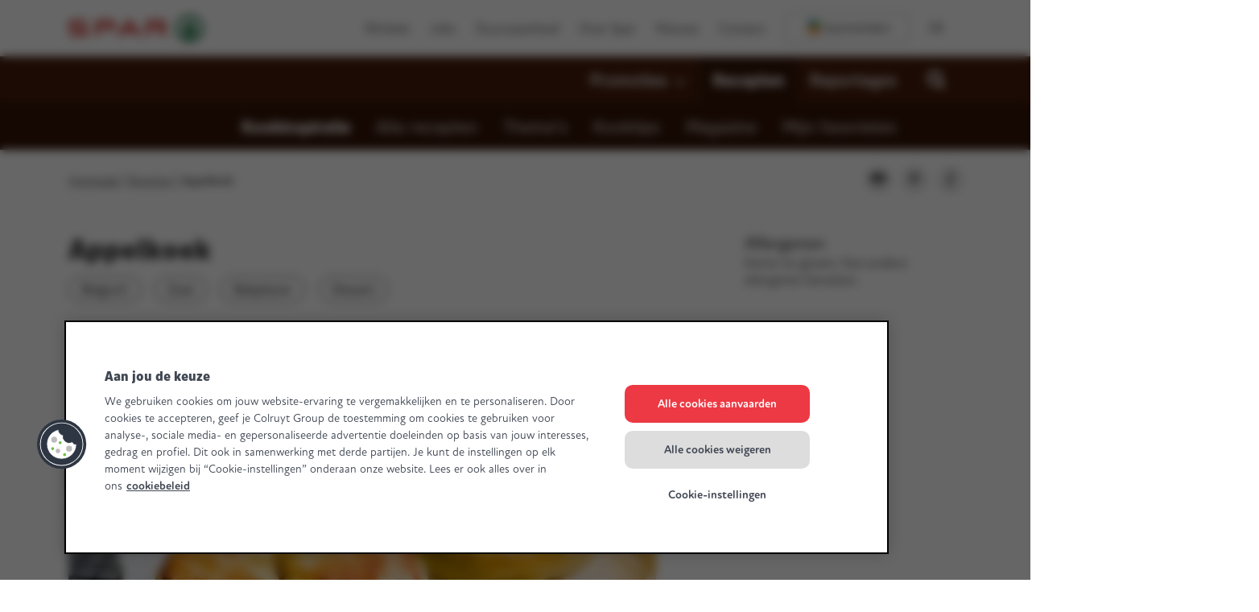

--- FILE ---
content_type: text/css
request_url: https://www.mijnspar.be/etc.clientlibs/settings/wcm/designs/spar/clientlib-vue/resources/css/Messages.B7X7_xAX.css
body_size: -271
content:
.messages{display:none}.messages--loaded{display:block;margin-bottom:40px;margin-top:30px}@media (max-width: 991.98px){.messages--loaded{margin-top:60px}}.main-nav+.messages{margin-top:30px}@media (min-width: 992px){.main-header--no-image .messages{margin-top:75px}}.places-detail .messages{margin-top:25px;margin-bottom:0}.places-detail .messages .container,.container .messages .container,.recipe-overview .messages .container,.places-overview .messages .container{padding:0}


--- FILE ---
content_type: image/svg+xml
request_url: https://www.mijnspar.be/etc.clientlibs/settings/wcm/designs/spar/clientlib-vue/resources/img/DfrEYiQT.svg
body_size: 323
content:
<svg width="14" height="15" xmlns="http://www.w3.org/2000/svg"><path d="M12.742 8.598c.255-.438.383-.894.383-1.368 0-.62-.228-1.166-.684-1.64a2.226 2.226 0 0 0-1.668-.711H9.79a3.43 3.43 0 0 0 .246-1.258c0-.966-.237-1.695-.71-2.187C8.867.978 8.23.75 7.41.75c-.51 0-.911.255-1.203.766-.164.291-.328.765-.492 1.421-.091.456-.173.72-.246.793-.2.201-.52.588-.957 1.163-.438.574-.748.943-.93 1.107H.875a.84.84 0 0 0-.615.26.84.84 0 0 0-.26.615v6.563a.84.84 0 0 0 .26.615.84.84 0 0 0 .615.26h1.75c.2 0 .378-.064.533-.192a.945.945 0 0 0 .315-.465c.218 0 .446.037.683.11.146.054.383.145.711.273.547.219 1.003.374 1.367.465.638.164 1.34.246 2.106.246h.601c1.021 0 1.796-.246 2.325-.738.492-.438.747-1.058.765-1.86.183-.255.315-.547.397-.875.082-.328.105-.647.068-.957a2.467 2.467 0 0 0 .246-1.722Zm-1.668 1.476c.146.274.173.57.082.889-.09.319-.246.542-.465.67.092.638-.009 1.103-.3 1.394-.256.274-.648.41-1.176.41H8.203a5.76 5.76 0 0 1-1.45-.19c-.29-.074-.71-.201-1.257-.384a10.065 10.065 0 0 0-.984-.328 4.191 4.191 0 0 0-1.012-.137V7.313h.3c.238 0 .53-.183.876-.547.2-.2.501-.575.902-1.121.383-.51.647-.839.793-.985.2-.2.356-.446.465-.738.055-.182.118-.456.191-.82.055-.274.1-.465.137-.575.073-.2.155-.355.246-.465.565 0 .948.174 1.149.52.109.219.164.565.164 1.04 0 .236-.046.473-.137.71a6.746 6.746 0 0 1-.274.602c-.127.255-.21.446-.246.574a1.901 1.901 0 0 0-.136.683h2.843c.292 0 .538.11.739.329.2.218.3.455.3.71 0 .256-.068.493-.205.711-.136.22-.268.329-.396.329.2.218.296.505.287.86-.01.356-.15.67-.424.944Zm-8.668 2.489a.633.633 0 0 1-.191.464.633.633 0 0 1-.465.192.633.633 0 0 1-.465-.192.633.633 0 0 1-.191-.464c0-.183.064-.338.191-.465a.633.633 0 0 1 .465-.192c.182 0 .337.064.465.192a.633.633 0 0 1 .191.464Z" fill="#3A3A3AFF"/></svg>

--- FILE ---
content_type: application/x-javascript;charset=utf-8
request_url: https://securedata.mijnspar.be/id?d_visid_ver=2.5.0&d_fieldgroup=A&mcorgid=FA4C56F358B81A660A495DE5%40AdobeOrg&mid=27958158659032907901233328308905422471&ts=1769439798538
body_size: -41
content:
{"mid":"27958158659032907901233328308905422471"}

--- FILE ---
content_type: application/javascript
request_url: https://www.mijnspar.be/etc.clientlibs/settings/wcm/designs/spar/clientlib-vue/resources/js/DhvvcLf7.js
body_size: 225
content:
import{a as c,f as h,b as o}from"./BDErlngR.js";import{P as p}from"./Cddbg-ue.js";import{j as a}from"./BRHIYWOl.js";import{g as n}from"./BZ7G_jig.js";class m extends c{constructor({client:t,prefSet:e,code:r,service:i="S_PREFERREDSTORE",categoryCode:s="CAT_PREF_STORE"}){super("XTRA_PREF",{lang:languageUtil.get()}),this.client=t,this.code=r,this.prefSet=e,this.serviceCode=i,this.categoryCode=s,this.placesApi=new p,n().enabled&&(this.preferredStoreApi=new a({base:h("BFF_SPAR").baseURL,cgApiKey:o("BFF_SPAR")}))}get params(){return{client:this.client,serviceCode:this.serviceCode,categoryCode:this.categoryCode}}getPreferredStore(){return new Promise(t=>{n().enabled?this.preferredStoreApi.getStore().then(e=>{e!=null&&e.value?this.getStoreDetails(e.value).then(r=>t(r)):t()}).catch(()=>{t()}):this.api.get(`${this.path}/${this.prefSet}/preferences`,{params:this.params}).then(({data:e})=>{var i;const r=((i=e.preferences)==null?void 0:i.length)&&e.preferences[0].value;r?this.getStoreDetails(r).then(s=>t(s)):t()}).catch(()=>{t()})})}setPreferredStore(t){return new Promise(e=>{n().enabled?this.preferredStoreApi.setStore(t).then(()=>{e()}).catch(()=>{e()}):this.api.put(`${this.path.replace("custprefset","custpref").replace("rest/v1","rest/v2")}`,{clientContext:{client:this.client},code:this.code,value:t,serviceCode:this.serviceCode}).then(()=>{e()}).catch(console.error)})}getStoreDetails(t){return new Promise(e=>{this.placesApi.getByBranchId(t).then(r=>{e(r)})})}}export{m as C};


--- FILE ---
content_type: application/javascript
request_url: https://www.mijnspar.be/etc.clientlibs/settings/wcm/designs/spar/clientlib-vue/resources/js/CNlae9qJ.js
body_size: 8442
content:
import{y as ht}from"./BLUpGd1b.js";var me={exports:{}};const ut="2.0.0",We=256,ft=Number.MAX_SAFE_INTEGER||9007199254740991,Et=16,$t=We-6,mt=["major","premajor","minor","preminor","patch","prepatch","prerelease"];var re={MAX_LENGTH:We,MAX_SAFE_COMPONENT_LENGTH:Et,MAX_SAFE_BUILD_LENGTH:$t,MAX_SAFE_INTEGER:ft,RELEASE_TYPES:mt,SEMVER_SPEC_VERSION:ut,FLAG_INCLUDE_PRERELEASE:1,FLAG_LOOSE:2},oe={};const pt=typeof process=="object"&&oe&&oe.NODE_DEBUG&&/\bsemver\b/i.test(oe.NODE_DEBUG)?(...r)=>console.error("SEMVER",...r):()=>{};var se=pt;(function(r,e){const{MAX_SAFE_COMPONENT_LENGTH:t,MAX_SAFE_BUILD_LENGTH:s,MAX_LENGTH:a}=re,i=se;e=r.exports={};const f=e.re=[],m=e.safeRe=[],n=e.src=[],o=e.t={};let c=0;const E="[a-zA-Z0-9-]",A=[["\\s",1],["\\d",a],[E,s]],$=b=>{for(const[P,F]of A)b=b.split(`${P}*`).join(`${P}{0,${F}}`).split(`${P}+`).join(`${P}{1,${F}}`);return b},I=(b,P,F)=>{const d=$(P),X=c++;i(b,X,P),o[b]=X,n[X]=P,f[X]=new RegExp(P,F?"g":void 0),m[X]=new RegExp(d,F?"g":void 0)};I("NUMERICIDENTIFIER","0|[1-9]\\d*"),I("NUMERICIDENTIFIERLOOSE","\\d+"),I("NONNUMERICIDENTIFIER",`\\d*[a-zA-Z-]${E}*`),I("MAINVERSION",`(${n[o.NUMERICIDENTIFIER]})\\.(${n[o.NUMERICIDENTIFIER]})\\.(${n[o.NUMERICIDENTIFIER]})`),I("MAINVERSIONLOOSE",`(${n[o.NUMERICIDENTIFIERLOOSE]})\\.(${n[o.NUMERICIDENTIFIERLOOSE]})\\.(${n[o.NUMERICIDENTIFIERLOOSE]})`),I("PRERELEASEIDENTIFIER",`(?:${n[o.NUMERICIDENTIFIER]}|${n[o.NONNUMERICIDENTIFIER]})`),I("PRERELEASEIDENTIFIERLOOSE",`(?:${n[o.NUMERICIDENTIFIERLOOSE]}|${n[o.NONNUMERICIDENTIFIER]})`),I("PRERELEASE",`(?:-(${n[o.PRERELEASEIDENTIFIER]}(?:\\.${n[o.PRERELEASEIDENTIFIER]})*))`),I("PRERELEASELOOSE",`(?:-?(${n[o.PRERELEASEIDENTIFIERLOOSE]}(?:\\.${n[o.PRERELEASEIDENTIFIERLOOSE]})*))`),I("BUILDIDENTIFIER",`${E}+`),I("BUILD",`(?:\\+(${n[o.BUILDIDENTIFIER]}(?:\\.${n[o.BUILDIDENTIFIER]})*))`),I("FULLPLAIN",`v?${n[o.MAINVERSION]}${n[o.PRERELEASE]}?${n[o.BUILD]}?`),I("FULL",`^${n[o.FULLPLAIN]}$`),I("LOOSEPLAIN",`[v=\\s]*${n[o.MAINVERSIONLOOSE]}${n[o.PRERELEASELOOSE]}?${n[o.BUILD]}?`),I("LOOSE",`^${n[o.LOOSEPLAIN]}$`),I("GTLT","((?:<|>)?=?)"),I("XRANGEIDENTIFIERLOOSE",`${n[o.NUMERICIDENTIFIERLOOSE]}|x|X|\\*`),I("XRANGEIDENTIFIER",`${n[o.NUMERICIDENTIFIER]}|x|X|\\*`),I("XRANGEPLAIN",`[v=\\s]*(${n[o.XRANGEIDENTIFIER]})(?:\\.(${n[o.XRANGEIDENTIFIER]})(?:\\.(${n[o.XRANGEIDENTIFIER]})(?:${n[o.PRERELEASE]})?${n[o.BUILD]}?)?)?`),I("XRANGEPLAINLOOSE",`[v=\\s]*(${n[o.XRANGEIDENTIFIERLOOSE]})(?:\\.(${n[o.XRANGEIDENTIFIERLOOSE]})(?:\\.(${n[o.XRANGEIDENTIFIERLOOSE]})(?:${n[o.PRERELEASELOOSE]})?${n[o.BUILD]}?)?)?`),I("XRANGE",`^${n[o.GTLT]}\\s*${n[o.XRANGEPLAIN]}$`),I("XRANGELOOSE",`^${n[o.GTLT]}\\s*${n[o.XRANGEPLAINLOOSE]}$`),I("COERCE",`(^|[^\\d])(\\d{1,${t}})(?:\\.(\\d{1,${t}}))?(?:\\.(\\d{1,${t}}))?(?:$|[^\\d])`),I("COERCERTL",n[o.COERCE],!0),I("LONETILDE","(?:~>?)"),I("TILDETRIM",`(\\s*)${n[o.LONETILDE]}\\s+`,!0),e.tildeTrimReplace="$1~",I("TILDE",`^${n[o.LONETILDE]}${n[o.XRANGEPLAIN]}$`),I("TILDELOOSE",`^${n[o.LONETILDE]}${n[o.XRANGEPLAINLOOSE]}$`),I("LONECARET","(?:\\^)"),I("CARETTRIM",`(\\s*)${n[o.LONECARET]}\\s+`,!0),e.caretTrimReplace="$1^",I("CARET",`^${n[o.LONECARET]}${n[o.XRANGEPLAIN]}$`),I("CARETLOOSE",`^${n[o.LONECARET]}${n[o.XRANGEPLAINLOOSE]}$`),I("COMPARATORLOOSE",`^${n[o.GTLT]}\\s*(${n[o.LOOSEPLAIN]})$|^$`),I("COMPARATOR",`^${n[o.GTLT]}\\s*(${n[o.FULLPLAIN]})$|^$`),I("COMPARATORTRIM",`(\\s*)${n[o.GTLT]}\\s*(${n[o.LOOSEPLAIN]}|${n[o.XRANGEPLAIN]})`,!0),e.comparatorTrimReplace="$1$2$3",I("HYPHENRANGE",`^\\s*(${n[o.XRANGEPLAIN]})\\s+-\\s+(${n[o.XRANGEPLAIN]})\\s*$`),I("HYPHENRANGELOOSE",`^\\s*(${n[o.XRANGEPLAINLOOSE]})\\s+-\\s+(${n[o.XRANGEPLAINLOOSE]})\\s*$`),I("STAR","(<|>)?=?\\s*\\*"),I("GTE0","^\\s*>=\\s*0\\.0\\.0\\s*$"),I("GTE0PRE","^\\s*>=\\s*0\\.0\\.0-0\\s*$")})(me,me.exports);var Z=me.exports;const Rt=Object.freeze({loose:!0}),It=Object.freeze({}),Nt=r=>r?typeof r!="object"?Rt:r:It;var pe=Nt;const Oe=/^[0-9]+$/,Be=(r,e)=>{const t=Oe.test(r),s=Oe.test(e);return t&&s&&(r=+r,e=+e),r===e?0:t&&!s?-1:s&&!t?1:r<e?-1:1},vt=(r,e)=>Be(e,r);var ze={compareIdentifiers:Be,rcompareIdentifiers:vt};const K=se,{MAX_LENGTH:ge,MAX_SAFE_INTEGER:J}=re,{safeRe:Te,t:de}=Z,Lt=pe,{compareIdentifiers:k}=ze;let St=class G{constructor(e,t){if(t=Lt(t),e instanceof G){if(e.loose===!!t.loose&&e.includePrerelease===!!t.includePrerelease)return e;e=e.version}else if(typeof e!="string")throw new TypeError(`Invalid version. Must be a string. Got type "${typeof e}".`);if(e.length>ge)throw new TypeError(`version is longer than ${ge} characters`);K("SemVer",e,t),this.options=t,this.loose=!!t.loose,this.includePrerelease=!!t.includePrerelease;const s=e.trim().match(t.loose?Te[de.LOOSE]:Te[de.FULL]);if(!s)throw new TypeError(`Invalid Version: ${e}`);if(this.raw=e,this.major=+s[1],this.minor=+s[2],this.patch=+s[3],this.major>J||this.major<0)throw new TypeError("Invalid major version");if(this.minor>J||this.minor<0)throw new TypeError("Invalid minor version");if(this.patch>J||this.patch<0)throw new TypeError("Invalid patch version");s[4]?this.prerelease=s[4].split(".").map(a=>{if(/^[0-9]+$/.test(a)){const i=+a;if(i>=0&&i<J)return i}return a}):this.prerelease=[],this.build=s[5]?s[5].split("."):[],this.format()}format(){return this.version=`${this.major}.${this.minor}.${this.patch}`,this.prerelease.length&&(this.version+=`-${this.prerelease.join(".")}`),this.version}toString(){return this.version}compare(e){if(K("SemVer.compare",this.version,this.options,e),!(e instanceof G)){if(typeof e=="string"&&e===this.version)return 0;e=new G(e,this.options)}return e.version===this.version?0:this.compareMain(e)||this.comparePre(e)}compareMain(e){return e instanceof G||(e=new G(e,this.options)),k(this.major,e.major)||k(this.minor,e.minor)||k(this.patch,e.patch)}comparePre(e){if(e instanceof G||(e=new G(e,this.options)),this.prerelease.length&&!e.prerelease.length)return-1;if(!this.prerelease.length&&e.prerelease.length)return 1;if(!this.prerelease.length&&!e.prerelease.length)return 0;let t=0;do{const s=this.prerelease[t],a=e.prerelease[t];if(K("prerelease compare",t,s,a),s===void 0&&a===void 0)return 0;if(a===void 0)return 1;if(s===void 0)return-1;if(s===a)continue;return k(s,a)}while(++t)}compareBuild(e){e instanceof G||(e=new G(e,this.options));let t=0;do{const s=this.build[t],a=e.build[t];if(K("prerelease compare",t,s,a),s===void 0&&a===void 0)return 0;if(a===void 0)return 1;if(s===void 0)return-1;if(s===a)continue;return k(s,a)}while(++t)}inc(e,t,s){switch(e){case"premajor":this.prerelease.length=0,this.patch=0,this.minor=0,this.major++,this.inc("pre",t,s);break;case"preminor":this.prerelease.length=0,this.patch=0,this.minor++,this.inc("pre",t,s);break;case"prepatch":this.prerelease.length=0,this.inc("patch",t,s),this.inc("pre",t,s);break;case"prerelease":this.prerelease.length===0&&this.inc("patch",t,s),this.inc("pre",t,s);break;case"major":(this.minor!==0||this.patch!==0||this.prerelease.length===0)&&this.major++,this.minor=0,this.patch=0,this.prerelease=[];break;case"minor":(this.patch!==0||this.prerelease.length===0)&&this.minor++,this.patch=0,this.prerelease=[];break;case"patch":this.prerelease.length===0&&this.patch++,this.prerelease=[];break;case"pre":{const a=Number(s)?1:0;if(!t&&s===!1)throw new Error("invalid increment argument: identifier is empty");if(this.prerelease.length===0)this.prerelease=[a];else{let i=this.prerelease.length;for(;--i>=0;)typeof this.prerelease[i]=="number"&&(this.prerelease[i]++,i=-2);if(i===-1){if(t===this.prerelease.join(".")&&s===!1)throw new Error("invalid increment argument: identifier already exists");this.prerelease.push(a)}}if(t){let i=[t,a];s===!1&&(i=[t]),k(this.prerelease[0],t)===0?isNaN(this.prerelease[1])&&(this.prerelease=i):this.prerelease=i}break}default:throw new Error(`invalid increment argument: ${e}`)}return this.raw=this.format(),this.build.length&&(this.raw+=`+${this.build.join(".")}`),this}};var w=St;const we=w,At=(r,e,t=!1)=>{if(r instanceof we)return r;try{return new we(r,e)}catch(s){if(!t)return null;throw s}};var M=At;const Ot=M,gt=(r,e)=>{const t=Ot(r,e);return t?t.version:null};var Tt=gt;const dt=M,wt=(r,e)=>{const t=dt(r.trim().replace(/^[=v]+/,""),e);return t?t.version:null};var yt=wt;const ye=w,Pt=(r,e,t,s,a)=>{typeof t=="string"&&(a=s,s=t,t=void 0);try{return new ye(r instanceof ye?r.version:r,t).inc(e,s,a).version}catch(i){return null}};var Ct=Pt;const Pe=M,_t=(r,e)=>{const t=Pe(r,null,!0),s=Pe(e,null,!0),a=t.compare(s);if(a===0)return null;const i=a>0,f=i?t:s,m=i?s:t,n=!!f.prerelease.length;if(!!m.prerelease.length&&!n)return!m.patch&&!m.minor?"major":f.patch?"patch":f.minor?"minor":"major";const c=n?"pre":"";return t.major!==s.major?c+"major":t.minor!==s.minor?c+"minor":t.patch!==s.patch?c+"patch":"prerelease"};var Dt=_t;const Gt=w,xt=(r,e)=>new Gt(r,e).major;var jt=xt;const bt=w,Ft=(r,e)=>new bt(r,e).minor;var Xt=Ft;const Vt=w,Ut=(r,e)=>new Vt(r,e).patch;var kt=Ut;const Ht=M,qt=(r,e)=>{const t=Ht(r,e);return t&&t.prerelease.length?t.prerelease:null};var Mt=qt;const Ce=w,Yt=(r,e,t)=>new Ce(r,t).compare(new Ce(e,t));var _=Yt;const Wt=_,Bt=(r,e,t)=>Wt(e,r,t);var zt=Bt;const Zt=_,Kt=(r,e)=>Zt(r,e,!0);var Jt=Kt;const _e=w,Qt=(r,e,t)=>{const s=new _e(r,t),a=new _e(e,t);return s.compare(a)||s.compareBuild(a)};var Re=Qt;const er=Re,tr=(r,e)=>r.sort((t,s)=>er(t,s,e));var rr=tr;const sr=Re,nr=(r,e)=>r.sort((t,s)=>sr(s,t,e));var ir=nr;const ar=_,or=(r,e,t)=>ar(r,e,t)>0;var ne=or;const lr=_,cr=(r,e,t)=>lr(r,e,t)<0;var Ie=cr;const hr=_,ur=(r,e,t)=>hr(r,e,t)===0;var Ze=ur;const fr=_,Er=(r,e,t)=>fr(r,e,t)!==0;var Ke=Er;const $r=_,mr=(r,e,t)=>$r(r,e,t)>=0;var Ne=mr;const pr=_,Rr=(r,e,t)=>pr(r,e,t)<=0;var ve=Rr;const Ir=Ze,Nr=Ke,vr=ne,Lr=Ne,Sr=Ie,Ar=ve,Or=(r,e,t,s)=>{switch(e){case"===":return typeof r=="object"&&(r=r.version),typeof t=="object"&&(t=t.version),r===t;case"!==":return typeof r=="object"&&(r=r.version),typeof t=="object"&&(t=t.version),r!==t;case"":case"=":case"==":return Ir(r,t,s);case"!=":return Nr(r,t,s);case">":return vr(r,t,s);case">=":return Lr(r,t,s);case"<":return Sr(r,t,s);case"<=":return Ar(r,t,s);default:throw new TypeError(`Invalid operator: ${e}`)}};var Je=Or;const gr=w,Tr=M,{safeRe:Q,t:ee}=Z,dr=(r,e)=>{if(r instanceof gr)return r;if(typeof r=="number"&&(r=String(r)),typeof r!="string")return null;e=e||{};let t=null;if(!e.rtl)t=r.match(Q[ee.COERCE]);else{let s;for(;(s=Q[ee.COERCERTL].exec(r))&&(!t||t.index+t[0].length!==r.length);)(!t||s.index+s[0].length!==t.index+t[0].length)&&(t=s),Q[ee.COERCERTL].lastIndex=s.index+s[1].length+s[2].length;Q[ee.COERCERTL].lastIndex=-1}return t===null?null:Tr(`${t[2]}.${t[3]||"0"}.${t[4]||"0"}`,e)};var wr=dr;const yr=ht,V=Symbol("max"),j=Symbol("length"),H=Symbol("lengthCalculator"),z=Symbol("allowStale"),U=Symbol("maxAge"),x=Symbol("dispose"),De=Symbol("noDisposeOnSet"),T=Symbol("lruList"),C=Symbol("cache"),Qe=Symbol("updateAgeOnGet"),le=()=>1;class Pr{constructor(e){if(typeof e=="number"&&(e={max:e}),e||(e={}),e.max&&(typeof e.max!="number"||e.max<0))throw new TypeError("max must be a non-negative number");this[V]=e.max||1/0;const t=e.length||le;if(this[H]=typeof t!="function"?le:t,this[z]=e.stale||!1,e.maxAge&&typeof e.maxAge!="number")throw new TypeError("maxAge must be a number");this[U]=e.maxAge||0,this[x]=e.dispose,this[De]=e.noDisposeOnSet||!1,this[Qe]=e.updateAgeOnGet||!1,this.reset()}set max(e){if(typeof e!="number"||e<0)throw new TypeError("max must be a non-negative number");this[V]=e||1/0,W(this)}get max(){return this[V]}set allowStale(e){this[z]=!!e}get allowStale(){return this[z]}set maxAge(e){if(typeof e!="number")throw new TypeError("maxAge must be a non-negative number");this[U]=e,W(this)}get maxAge(){return this[U]}set lengthCalculator(e){typeof e!="function"&&(e=le),e!==this[H]&&(this[H]=e,this[j]=0,this[T].forEach(t=>{t.length=this[H](t.value,t.key),this[j]+=t.length})),W(this)}get lengthCalculator(){return this[H]}get length(){return this[j]}get itemCount(){return this[T].length}rforEach(e,t){t=t||this;for(let s=this[T].tail;s!==null;){const a=s.prev;Ge(this,e,s,t),s=a}}forEach(e,t){t=t||this;for(let s=this[T].head;s!==null;){const a=s.next;Ge(this,e,s,t),s=a}}keys(){return this[T].toArray().map(e=>e.key)}values(){return this[T].toArray().map(e=>e.value)}reset(){this[x]&&this[T]&&this[T].length&&this[T].forEach(e=>this[x](e.key,e.value)),this[C]=new Map,this[T]=new yr,this[j]=0}dump(){return this[T].map(e=>te(this,e)?!1:{k:e.key,v:e.value,e:e.now+(e.maxAge||0)}).toArray().filter(e=>e)}dumpLru(){return this[T]}set(e,t,s){if(s=s||this[U],s&&typeof s!="number")throw new TypeError("maxAge must be a number");const a=s?Date.now():0,i=this[H](t,e);if(this[C].has(e)){if(i>this[V])return q(this,this[C].get(e)),!1;const n=this[C].get(e).value;return this[x]&&(this[De]||this[x](e,n.value)),n.now=a,n.maxAge=s,n.value=t,this[j]+=i-n.length,n.length=i,this.get(e),W(this),!0}const f=new Cr(e,t,i,a,s);return f.length>this[V]?(this[x]&&this[x](e,t),!1):(this[j]+=f.length,this[T].unshift(f),this[C].set(e,this[T].head),W(this),!0)}has(e){if(!this[C].has(e))return!1;const t=this[C].get(e).value;return!te(this,t)}get(e){return ce(this,e,!0)}peek(e){return ce(this,e,!1)}pop(){const e=this[T].tail;return e?(q(this,e),e.value):null}del(e){q(this,this[C].get(e))}load(e){this.reset();const t=Date.now();for(let s=e.length-1;s>=0;s--){const a=e[s],i=a.e||0;if(i===0)this.set(a.k,a.v);else{const f=i-t;f>0&&this.set(a.k,a.v,f)}}}prune(){this[C].forEach((e,t)=>ce(this,t,!1))}}const ce=(r,e,t)=>{const s=r[C].get(e);if(s){const a=s.value;if(te(r,a)){if(q(r,s),!r[z])return}else t&&(r[Qe]&&(s.value.now=Date.now()),r[T].unshiftNode(s));return a.value}},te=(r,e)=>{if(!e||!e.maxAge&&!r[U])return!1;const t=Date.now()-e.now;return e.maxAge?t>e.maxAge:r[U]&&t>r[U]},W=r=>{if(r[j]>r[V])for(let e=r[T].tail;r[j]>r[V]&&e!==null;){const t=e.prev;q(r,e),e=t}},q=(r,e)=>{if(e){const t=e.value;r[x]&&r[x](t.key,t.value),r[j]-=t.length,r[C].delete(t.key),r[T].removeNode(e)}};class Cr{constructor(e,t,s,a,i){this.key=e,this.value=t,this.length=s,this.now=a,this.maxAge=i||0}}const Ge=(r,e,t,s)=>{let a=t.value;te(r,a)&&(q(r,t),r[z]||(a=void 0)),a&&e.call(s,a.value,a.key,r)};var _r=Pr,he,xe;function D(){if(xe)return he;xe=1;class r{constructor(l,N){if(N=s(N),l instanceof r)return l.loose===!!N.loose&&l.includePrerelease===!!N.includePrerelease?l:new r(l.raw,N);if(l instanceof a)return this.raw=l.value,this.set=[[l]],this.format(),this;if(this.options=N,this.loose=!!N.loose,this.includePrerelease=!!N.includePrerelease,this.raw=l.trim().split(/\s+/).join(" "),this.set=this.raw.split("||").map(p=>this.parseRange(p.trim())).filter(p=>p.length),!this.set.length)throw new TypeError(`Invalid SemVer Range: ${this.raw}`);if(this.set.length>1){const p=this.set[0];if(this.set=this.set.filter(R=>!I(R[0])),this.set.length===0)this.set=[p];else if(this.set.length>1){for(const R of this.set)if(R.length===1&&b(R[0])){this.set=[R];break}}}this.format()}format(){return this.range=this.set.map(l=>l.join(" ").trim()).join("||").trim(),this.range}toString(){return this.range}parseRange(l){const p=((this.options.includePrerelease&&A)|(this.options.loose&&$))+":"+l,R=t.get(p);if(R)return R;const u=this.options.loose,v=u?m[n.HYPHENRANGELOOSE]:m[n.HYPHENRANGE];l=l.replace(v,lt(this.options.includePrerelease)),i("hyphen replace",l),l=l.replace(m[n.COMPARATORTRIM],o),i("comparator trim",l),l=l.replace(m[n.TILDETRIM],c),i("tilde trim",l),l=l.replace(m[n.CARETTRIM],E),i("caret trim",l);let S=l.split(" ").map(g=>F(g,this.options)).join(" ").split(/\s+/).map(g=>ot(g,this.options));u&&(S=S.filter(g=>(i("loose invalid filter",g,this.options),!!g.match(m[n.COMPARATORLOOSE])))),i("range list",S);const L=new Map,O=S.map(g=>new a(g,this.options));for(const g of O){if(I(g))return[g];L.set(g.value,g)}L.size>1&&L.has("")&&L.delete("");const y=[...L.values()];return t.set(p,y),y}intersects(l,N){if(!(l instanceof r))throw new TypeError("a Range is required");return this.set.some(p=>P(p,N)&&l.set.some(R=>P(R,N)&&p.every(u=>R.every(v=>u.intersects(v,N)))))}test(l){if(!l)return!1;if(typeof l=="string")try{l=new f(l,this.options)}catch(N){return!1}for(let N=0;N<this.set.length;N++)if(ct(this.set[N],l,this.options))return!0;return!1}}he=r;const e=_r,t=new e({max:1e3}),s=pe,a=ie(),i=se,f=w,{safeRe:m,t:n,comparatorTrimReplace:o,tildeTrimReplace:c,caretTrimReplace:E}=Z,{FLAG_INCLUDE_PRERELEASE:A,FLAG_LOOSE:$}=re,I=h=>h.value==="<0.0.0-0",b=h=>h.value==="",P=(h,l)=>{let N=!0;const p=h.slice();let R=p.pop();for(;N&&p.length;)N=p.every(u=>R.intersects(u,l)),R=p.pop();return N},F=(h,l)=>(i("comp",h,l),h=rt(h,l),i("caret",h),h=X(h,l),i("tildes",h),h=nt(h,l),i("xrange",h),h=at(h,l),i("stars",h),h),d=h=>!h||h.toLowerCase()==="x"||h==="*",X=(h,l)=>h.trim().split(/\s+/).map(N=>tt(N,l)).join(" "),tt=(h,l)=>{const N=l.loose?m[n.TILDELOOSE]:m[n.TILDE];return h.replace(N,(p,R,u,v,S)=>{i("tilde",h,p,R,u,v,S);let L;return d(R)?L="":d(u)?L=`>=${R}.0.0 <${+R+1}.0.0-0`:d(v)?L=`>=${R}.${u}.0 <${R}.${+u+1}.0-0`:S?(i("replaceTilde pr",S),L=`>=${R}.${u}.${v}-${S} <${R}.${+u+1}.0-0`):L=`>=${R}.${u}.${v} <${R}.${+u+1}.0-0`,i("tilde return",L),L})},rt=(h,l)=>h.trim().split(/\s+/).map(N=>st(N,l)).join(" "),st=(h,l)=>{i("caret",h,l);const N=l.loose?m[n.CARETLOOSE]:m[n.CARET],p=l.includePrerelease?"-0":"";return h.replace(N,(R,u,v,S,L)=>{i("caret",h,R,u,v,S,L);let O;return d(u)?O="":d(v)?O=`>=${u}.0.0${p} <${+u+1}.0.0-0`:d(S)?u==="0"?O=`>=${u}.${v}.0${p} <${u}.${+v+1}.0-0`:O=`>=${u}.${v}.0${p} <${+u+1}.0.0-0`:L?(i("replaceCaret pr",L),u==="0"?v==="0"?O=`>=${u}.${v}.${S}-${L} <${u}.${v}.${+S+1}-0`:O=`>=${u}.${v}.${S}-${L} <${u}.${+v+1}.0-0`:O=`>=${u}.${v}.${S}-${L} <${+u+1}.0.0-0`):(i("no pr"),u==="0"?v==="0"?O=`>=${u}.${v}.${S}${p} <${u}.${v}.${+S+1}-0`:O=`>=${u}.${v}.${S}${p} <${u}.${+v+1}.0-0`:O=`>=${u}.${v}.${S} <${+u+1}.0.0-0`),i("caret return",O),O})},nt=(h,l)=>(i("replaceXRanges",h,l),h.split(/\s+/).map(N=>it(N,l)).join(" ")),it=(h,l)=>{h=h.trim();const N=l.loose?m[n.XRANGELOOSE]:m[n.XRANGE];return h.replace(N,(p,R,u,v,S,L)=>{i("xRange",h,p,R,u,v,S,L);const O=d(u),y=O||d(v),g=y||d(S),Y=g;return R==="="&&Y&&(R=""),L=l.includePrerelease?"-0":"",O?R===">"||R==="<"?p="<0.0.0-0":p="*":R&&Y?(y&&(v=0),S=0,R===">"?(R=">=",y?(u=+u+1,v=0,S=0):(v=+v+1,S=0)):R==="<="&&(R="<",y?u=+u+1:v=+v+1),R==="<"&&(L="-0"),p=`${R+u}.${v}.${S}${L}`):y?p=`>=${u}.0.0${L} <${+u+1}.0.0-0`:g&&(p=`>=${u}.${v}.0${L} <${u}.${+v+1}.0-0`),i("xRange return",p),p})},at=(h,l)=>(i("replaceStars",h,l),h.trim().replace(m[n.STAR],"")),ot=(h,l)=>(i("replaceGTE0",h,l),h.trim().replace(m[l.includePrerelease?n.GTE0PRE:n.GTE0],"")),lt=h=>(l,N,p,R,u,v,S,L,O,y,g,Y,nn)=>(d(p)?N="":d(R)?N=`>=${p}.0.0${h?"-0":""}`:d(u)?N=`>=${p}.${R}.0${h?"-0":""}`:v?N=`>=${N}`:N=`>=${N}${h?"-0":""}`,d(O)?L="":d(y)?L=`<${+O+1}.0.0-0`:d(g)?L=`<${O}.${+y+1}.0-0`:Y?L=`<=${O}.${y}.${g}-${Y}`:h?L=`<${O}.${y}.${+g+1}-0`:L=`<=${L}`,`${N} ${L}`.trim()),ct=(h,l,N)=>{for(let p=0;p<h.length;p++)if(!h[p].test(l))return!1;if(l.prerelease.length&&!N.includePrerelease){for(let p=0;p<h.length;p++)if(i(h[p].semver),h[p].semver!==a.ANY&&h[p].semver.prerelease.length>0){const R=h[p].semver;if(R.major===l.major&&R.minor===l.minor&&R.patch===l.patch)return!0}return!1}return!0};return he}var ue,je;function ie(){if(je)return ue;je=1;const r=Symbol("SemVer ANY");class e{static get ANY(){return r}constructor(c,E){if(E=t(E),c instanceof e){if(c.loose===!!E.loose)return c;c=c.value}c=c.trim().split(/\s+/).join(" "),f("comparator",c,E),this.options=E,this.loose=!!E.loose,this.parse(c),this.semver===r?this.value="":this.value=this.operator+this.semver.version,f("comp",this)}parse(c){const E=this.options.loose?s[a.COMPARATORLOOSE]:s[a.COMPARATOR],A=c.match(E);if(!A)throw new TypeError(`Invalid comparator: ${c}`);this.operator=A[1]!==void 0?A[1]:"",this.operator==="="&&(this.operator=""),A[2]?this.semver=new m(A[2],this.options.loose):this.semver=r}toString(){return this.value}test(c){if(f("Comparator.test",c,this.options.loose),this.semver===r||c===r)return!0;if(typeof c=="string")try{c=new m(c,this.options)}catch(E){return!1}return i(c,this.operator,this.semver,this.options)}intersects(c,E){if(!(c instanceof e))throw new TypeError("a Comparator is required");return this.operator===""?this.value===""?!0:new n(c.value,E).test(this.value):c.operator===""?c.value===""?!0:new n(this.value,E).test(c.semver):(E=t(E),E.includePrerelease&&(this.value==="<0.0.0-0"||c.value==="<0.0.0-0")||!E.includePrerelease&&(this.value.startsWith("<0.0.0")||c.value.startsWith("<0.0.0"))?!1:!!(this.operator.startsWith(">")&&c.operator.startsWith(">")||this.operator.startsWith("<")&&c.operator.startsWith("<")||this.semver.version===c.semver.version&&this.operator.includes("=")&&c.operator.includes("=")||i(this.semver,"<",c.semver,E)&&this.operator.startsWith(">")&&c.operator.startsWith("<")||i(this.semver,">",c.semver,E)&&this.operator.startsWith("<")&&c.operator.startsWith(">")))}}ue=e;const t=pe,{safeRe:s,t:a}=Z,i=Je,f=se,m=w,n=D();return ue}const Dr=D(),Gr=(r,e,t)=>{try{e=new Dr(e,t)}catch(s){return!1}return e.test(r)};var ae=Gr;const xr=D(),jr=(r,e)=>new xr(r,e).set.map(t=>t.map(s=>s.value).join(" ").trim().split(" "));var br=jr;const Fr=w,Xr=D(),Vr=(r,e,t)=>{let s=null,a=null,i=null;try{i=new Xr(e,t)}catch(f){return null}return r.forEach(f=>{i.test(f)&&(!s||a.compare(f)===-1)&&(s=f,a=new Fr(s,t))}),s};var Ur=Vr;const kr=w,Hr=D(),qr=(r,e,t)=>{let s=null,a=null,i=null;try{i=new Hr(e,t)}catch(f){return null}return r.forEach(f=>{i.test(f)&&(!s||a.compare(f)===1)&&(s=f,a=new kr(s,t))}),s};var Mr=qr;const fe=w,Yr=D(),be=ne,Wr=(r,e)=>{r=new Yr(r,e);let t=new fe("0.0.0");if(r.test(t)||(t=new fe("0.0.0-0"),r.test(t)))return t;t=null;for(let s=0;s<r.set.length;++s){const a=r.set[s];let i=null;a.forEach(f=>{const m=new fe(f.semver.version);switch(f.operator){case">":m.prerelease.length===0?m.patch++:m.prerelease.push(0),m.raw=m.format();case"":case">=":(!i||be(m,i))&&(i=m);break;case"<":case"<=":break;default:throw new Error(`Unexpected operation: ${f.operator}`)}}),i&&(!t||be(t,i))&&(t=i)}return t&&r.test(t)?t:null};var Br=Wr;const zr=D(),Zr=(r,e)=>{try{return new zr(r,e).range||"*"}catch(t){return null}};var Kr=Zr;const Jr=w,et=ie(),{ANY:Qr}=et,es=D(),ts=ae,Fe=ne,Xe=Ie,rs=ve,ss=Ne,ns=(r,e,t,s)=>{r=new Jr(r,s),e=new es(e,s);let a,i,f,m,n;switch(t){case">":a=Fe,i=rs,f=Xe,m=">",n=">=";break;case"<":a=Xe,i=ss,f=Fe,m="<",n="<=";break;default:throw new TypeError('Must provide a hilo val of "<" or ">"')}if(ts(r,e,s))return!1;for(let o=0;o<e.set.length;++o){const c=e.set[o];let E=null,A=null;if(c.forEach($=>{$.semver===Qr&&($=new et(">=0.0.0")),E=E||$,A=A||$,a($.semver,E.semver,s)?E=$:f($.semver,A.semver,s)&&(A=$)}),E.operator===m||E.operator===n||(!A.operator||A.operator===m)&&i(r,A.semver))return!1;if(A.operator===n&&f(r,A.semver))return!1}return!0};var Le=ns;const is=Le,as=(r,e,t)=>is(r,e,">",t);var os=as;const ls=Le,cs=(r,e,t)=>ls(r,e,"<",t);var hs=cs;const Ve=D(),us=(r,e,t)=>(r=new Ve(r,t),e=new Ve(e,t),r.intersects(e,t));var fs=us;const Es=ae,$s=_;var ms=(r,e,t)=>{const s=[];let a=null,i=null;const f=r.sort((c,E)=>$s(c,E,t));for(const c of f)Es(c,e,t)?(i=c,a||(a=c)):(i&&s.push([a,i]),i=null,a=null);a&&s.push([a,null]);const m=[];for(const[c,E]of s)c===E?m.push(c):!E&&c===f[0]?m.push("*"):E?c===f[0]?m.push(`<=${E}`):m.push(`${c} - ${E}`):m.push(`>=${c}`);const n=m.join(" || "),o=typeof e.raw=="string"?e.raw:String(e);return n.length<o.length?n:e};const Ue=D(),Se=ie(),{ANY:Ee}=Se,B=ae,Ae=_,ps=(r,e,t={})=>{if(r===e)return!0;r=new Ue(r,t),e=new Ue(e,t);let s=!1;e:for(const a of r.set){for(const i of e.set){const f=Is(a,i,t);if(s=s||f!==null,f)continue e}if(s)return!1}return!0},Rs=[new Se(">=0.0.0-0")],ke=[new Se(">=0.0.0")],Is=(r,e,t)=>{if(r===e)return!0;if(r.length===1&&r[0].semver===Ee){if(e.length===1&&e[0].semver===Ee)return!0;t.includePrerelease?r=Rs:r=ke}if(e.length===1&&e[0].semver===Ee){if(t.includePrerelease)return!0;e=ke}const s=new Set;let a,i;for(const $ of r)$.operator===">"||$.operator===">="?a=He(a,$,t):$.operator==="<"||$.operator==="<="?i=qe(i,$,t):s.add($.semver);if(s.size>1)return null;let f;if(a&&i){if(f=Ae(a.semver,i.semver,t),f>0)return null;if(f===0&&(a.operator!==">="||i.operator!=="<="))return null}for(const $ of s){if(a&&!B($,String(a),t)||i&&!B($,String(i),t))return null;for(const I of e)if(!B($,String(I),t))return!1;return!0}let m,n,o,c,E=i&&!t.includePrerelease&&i.semver.prerelease.length?i.semver:!1,A=a&&!t.includePrerelease&&a.semver.prerelease.length?a.semver:!1;E&&E.prerelease.length===1&&i.operator==="<"&&E.prerelease[0]===0&&(E=!1);for(const $ of e){if(c=c||$.operator===">"||$.operator===">=",o=o||$.operator==="<"||$.operator==="<=",a){if(A&&$.semver.prerelease&&$.semver.prerelease.length&&$.semver.major===A.major&&$.semver.minor===A.minor&&$.semver.patch===A.patch&&(A=!1),$.operator===">"||$.operator===">="){if(m=He(a,$,t),m===$&&m!==a)return!1}else if(a.operator===">="&&!B(a.semver,String($),t))return!1}if(i){if(E&&$.semver.prerelease&&$.semver.prerelease.length&&$.semver.major===E.major&&$.semver.minor===E.minor&&$.semver.patch===E.patch&&(E=!1),$.operator==="<"||$.operator==="<="){if(n=qe(i,$,t),n===$&&n!==i)return!1}else if(i.operator==="<="&&!B(i.semver,String($),t))return!1}if(!$.operator&&(i||a)&&f!==0)return!1}return!(a&&o&&!i&&f!==0||i&&c&&!a&&f!==0||A||E)},He=(r,e,t)=>{if(!r)return e;const s=Ae(r.semver,e.semver,t);return s>0?r:s<0||e.operator===">"&&r.operator===">="?e:r},qe=(r,e,t)=>{if(!r)return e;const s=Ae(r.semver,e.semver,t);return s<0?r:s>0||e.operator==="<"&&r.operator==="<="?e:r};var Ns=ps;const $e=Z,Me=re,vs=w,Ye=ze,Ls=M,Ss=Tt,As=yt,Os=Ct,gs=Dt,Ts=jt,ds=Xt,ws=kt,ys=Mt,Ps=_,Cs=zt,_s=Jt,Ds=Re,Gs=rr,xs=ir,js=ne,bs=Ie,Fs=Ze,Xs=Ke,Vs=Ne,Us=ve,ks=Je,Hs=wr,qs=ie(),Ms=D(),Ys=ae,Ws=br,Bs=Ur,zs=Mr,Zs=Br,Ks=Kr,Js=Le,Qs=os,en=hs,tn=fs,rn=ms,sn=Ns;var on={parse:Ls,valid:Ss,clean:As,inc:Os,diff:gs,major:Ts,minor:ds,patch:ws,prerelease:ys,compare:Ps,rcompare:Cs,compareLoose:_s,compareBuild:Ds,sort:Gs,rsort:xs,gt:js,lt:bs,eq:Fs,neq:Xs,gte:Vs,lte:Us,cmp:ks,coerce:Hs,Comparator:qs,Range:Ms,satisfies:Ys,toComparators:Ws,maxSatisfying:Bs,minSatisfying:zs,minVersion:Zs,validRange:Ks,outside:Js,gtr:Qs,ltr:en,intersects:tn,simplifyRange:rn,subset:sn,SemVer:vs,re:$e.re,src:$e.src,tokens:$e.t,SEMVER_SPEC_VERSION:Me.SEMVER_SPEC_VERSION,RELEASE_TYPES:Me.RELEASE_TYPES,compareIdentifiers:Ye.compareIdentifiers,rcompareIdentifiers:Ye.rcompareIdentifiers};export{on as s};


--- FILE ---
content_type: application/javascript
request_url: https://www.mijnspar.be/etc.clientlibs/settings/wcm/designs/spar/clientlib-vue/resources/js/BGx9kOgI.js
body_size: 92
content:
import{c as l}from"./C50zNqyS.js";import{p as b}from"./db3fWeWA.js";const _=document.querySelector(".close-btn"),v=document.querySelector(".dropdown__button--feedback-down"),E=u=>{u.forEach(e=>{var r;const t=e.querySelector(".dropdown__content-custom"),s=e.querySelector(".dropdown__content"),w=e.querySelector(".feedback__title"),m=e.querySelector(".feedback__completion"),f=e.querySelectorAll(".dropdown__button--feedback"),o="hidden";function c(){w.classList.add(o),m.classList.remove(o),f.forEach(n=>{n.classList.add(o)})}let i=sessionStorage.getItem("click: content rating"),p=sessionStorage.getItem("click: content rating free field");const a=document.querySelector("[data-interaction_details5]");let k=(r=document.getElementById("dropdown__content-custom-textarea"))==null?void 0:r.value,d=a==null?void 0:a.dataset.interaction_details5;if(i==="thumbs up"&&(t&&t.classList.remove("dropdown__content--show"),c()),i==="true"&&!t&&(s.classList.add(o),c(),l()),i==="true"&&t&&(t.classList.add("dropdown__content--show"),s.classList.add(o),v.classList.add("active--state")),i==="true"&&p==="true"){const n=window.udata.find(h=>h.interaction_name==="click: content rating");let L=n.interaction_details2,S=n.interaction_details3,g=n.interaction_details4;d=k,b("interaction",{interaction_details1:"thumbs down",interaction_details2:L,interaction_details3:S,interaction_details4:g,interaction_details5:d,interaction_name:"click: content rating free field"}),t&&t.classList.remove("dropdown__content--show"),c(),l()}_&&_.addEventListener("click",()=>{t.classList.remove("dropdown__content--show"),c()})})};export{E as f};


--- FILE ---
content_type: application/javascript
request_url: https://www.mijnspar.be/etc.clientlibs/settings/wcm/designs/spar/clientlib-vue/resources/js/B7stF5aE.js
body_size: -155
content:
const c=Array.from(document.querySelectorAll(".card-alignment-column-control")),n=()=>{const i=576>window.innerWidth;c.forEach(l=>{const t=l.querySelectorAll(".card");if(t.length){let o=0;t.forEach(e=>{e.removeAttribute("style")}),i||(t.forEach(e=>{let r=parseFloat(window.getComputedStyle(e).getPropertyValue("height"))||0;r>o&&(o=r)}),t.forEach(e=>{e.setAttribute("style",`min-height: ${o}px`)}))}})};(function(){n()})();window.addEventListener("resize",()=>n());


--- FILE ---
content_type: application/javascript
request_url: https://www.mijnspar.be/etc.clientlibs/settings/wcm/designs/spar/clientlib-vue/resources/js/CGB1wDGv.js
body_size: 1086
content:
var f=Object.defineProperty;var h=Object.getOwnPropertySymbols;var k=Object.prototype.hasOwnProperty,v=Object.prototype.propertyIsEnumerable;var u=(s,e,r)=>e in s?f(s,e,{enumerable:!0,configurable:!0,writable:!0,value:r}):s[e]=r,p=(s,e)=>{for(var r in e||(e={}))k.call(e,r)&&u(s,r,e[r]);if(h)for(var r of h(e))v.call(e,r)&&u(s,r,e[r]);return s};import{F as T}from"./D2bsgQ3J.js";import{m as _}from"./DtkAV4t_.js";import{l as L}from"./CrzQYzgK.js";import{s as m}from"./BA0bTS_I.js";import{b as a,c as n,g as l,w as y,t as g,k as d,i as c,F as w,j as A}from"./BYbkYXLs.js";import{_ as C}from"./DlAUqK2U.js";import"./r5bITjdT.js";import"./BDy-4i6b.js";import"./BZ7G_jig.js";import"./CvzjSdJz.js";import"./B5xyL43m.js";import"./BRHIYWOl.js";import"./BDErlngR.js";import"./W3AbAFo9.js";import"./BjKXForb.js";import"./CAhN9RPX.js";import"./DdzwWRIL.js";import"./BlKHpX4p.js";import"./BNP3K2Fc.js";import"./D6KAC-tO.js";import"./oTTXvtdy.js";import"./D6Ya60D-.js";import"./TDtrdbi3.js";import"./C9_Kqxpp.js";import"./Bp86fQnU.js";import"./QA3dFwL6.js";import"./ChnpVigr.js";import"./DuXO52v9.js";import"./C7BcPdBJ.js";import"./B3No9BQC.js";import"./BWNLDoRR.js";const b=document.querySelector(".main-nav"),S={name:"GlobalSearch",props:{modelUrl:{type:String,default:null}},data(){return{modelsLoaded:!1,isActive:!1,searchTerm:null,suggestions:[],searchPlaceholder:null,quickLinks:[],searchLink:""}},computed:p({},_({labels:L.ALL})),mounted(){T.get(this.modelUrl).then(s=>{this.searchPlaceholder=s.searchPlaceholder,this.searchLink=s.searchLink,this.quickLinks=s.quickLinks,this.modelsLoaded=!0})},methods:{toggle(){this.isActive=!this.isActive,this.isActive?(b.classList.add("search-active"),this.$nextTick(()=>{this.$refs.searchField.focus()})):(b.classList.remove("search-active"),this.searchTerm=null,this.suggestions=[])},search(){this.searchTerm&&(window.location.href=`${this.searchLink.replace("${searchTerm}",m(this.searchTerm))}&userTyped=true&o=${window.udata[0].page_template}`)},createSuggestions(){this.suggestions=[],this.quickLinks.forEach(s=>{const e={link:`${s.link.replace("${searchTerm}",m(this.searchTerm))}&userTyped=true&o=${window.udata[0].page_template}`,label:s.label.replace("${searchTerm}",`<strong>'${m(this.searchTerm)}'</strong>`)};this.suggestions.push(e)})},clear(){this.searchTerm=null},i18n(s){return this.labels[s]||s}}},F=["placeholder","value"],q={class:"global-search__actions"},x={key:1,class:"autosuggest"},G={class:"autosuggest__items"},M=["href","innerHTML"];function P(s,e,r,B,t,o){return t.modelsLoaded?(a(),n("div",{key:0,class:d(["global-search",{"is-active":t.isActive}])},[l("button",{class:"btn global-search__btn",type:"button",onClick:e[0]||(e[0]=i=>o.toggle())}),t.isActive?(a(),n("form",{key:0,onSubmit:e[5]||(e[5]=y(i=>o.search(),["prevent"])),autocomplete:"off",class:"global-search__form"},[l("span",{onClick:e[1]||(e[1]=i=>o.toggle()),class:"global-search__close d-none d-lg-block"},g(o.i18n("Close")),1),l("input",{class:d(["form-control",{"has-input":t.searchTerm&&t.suggestions.length}]),placeholder:t.searchPlaceholder,value:t.searchTerm,onInput:e[2]||(e[2]=i=>{t.searchTerm=i.target.value,o.createSuggestions()}),ref:"searchField"},null,42,F),l("div",q,[t.searchTerm?(a(),n("button",{key:0,type:"reset",class:"search-reset",onClick:e[3]||(e[3]=i=>o.clear())})):c("",!0),e[6]||(e[6]=l("button",{class:"btn global-search__btn",type:"submit"},null,-1)),l("span",{onClick:e[4]||(e[4]=i=>o.toggle()),class:"global-search__close d-lg-none"},g(o.i18n("Close")),1)])],32)):c("",!0),t.searchTerm&&t.suggestions.length?(a(),n("div",x,[l("ul",G,[(a(!0),n(w,null,A(t.suggestions,i=>(a(),n("li",{key:i.label},[l("a",{href:i.link,innerHTML:i.label},null,8,M)]))),128))])])):c("",!0)],2)):c("",!0)}const pe=C(S,[["render",P]]);export{pe as default};
